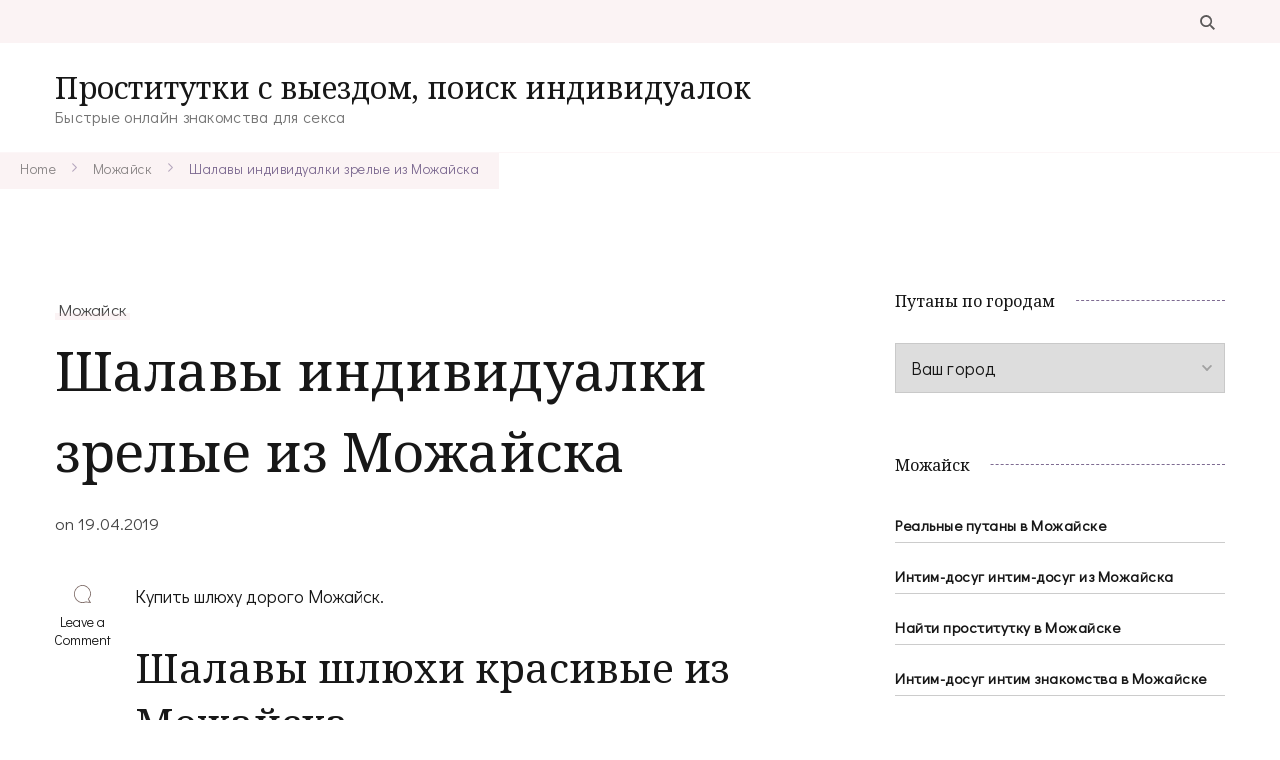

--- FILE ---
content_type: text/html; charset=UTF-8
request_url: http://kniganadom.ru/shalavy-individualki-zrelye-iz-mozhayska/
body_size: 17373
content:
    <!DOCTYPE html>
    <html lang="ru-RU">
    <head itemscope itemtype="http://schema.org/WebSite">
	    <meta charset="UTF-8">
    <meta name="viewport" content="width=device-width, initial-scale=1">
    <link rel="profile" href="http://gmpg.org/xfn/11">
    <title>Шалавы индивидуалки зрелые из Можайска &#8212; Проститутки с выездом, поиск индивидуалок</title>
<meta name='robots' content='max-image-preview:large' />
<link rel='dns-prefetch' href='//ajax.googleapis.com' />
<link rel='dns-prefetch' href='//www.gstatic.com' />
<link rel='dns-prefetch' href='//fonts.googleapis.com' />
<link rel="alternate" type="application/rss+xml" title="Проститутки с выездом, поиск индивидуалок &raquo; Лента" href="http://kniganadom.ru/feed/" />
<link rel="alternate" type="application/rss+xml" title="Проститутки с выездом, поиск индивидуалок &raquo; Лента комментариев" href="http://kniganadom.ru/comments/feed/" />
<link rel="alternate" type="application/rss+xml" title="Проститутки с выездом, поиск индивидуалок &raquo; Лента комментариев к &laquo;Шалавы индивидуалки зрелые из Можайска&raquo;" href="http://kniganadom.ru/shalavy-individualki-zrelye-iz-mozhayska/feed/" />
<link rel="alternate" title="oEmbed (JSON)" type="application/json+oembed" href="http://kniganadom.ru/wp-json/oembed/1.0/embed?url=http%3A%2F%2Fkniganadom.ru%2Fshalavy-individualki-zrelye-iz-mozhayska%2F" />
<link rel="alternate" title="oEmbed (XML)" type="text/xml+oembed" href="http://kniganadom.ru/wp-json/oembed/1.0/embed?url=http%3A%2F%2Fkniganadom.ru%2Fshalavy-individualki-zrelye-iz-mozhayska%2F&#038;format=xml" />
<style id='wp-img-auto-sizes-contain-inline-css' type='text/css'>
img:is([sizes=auto i],[sizes^="auto," i]){contain-intrinsic-size:3000px 1500px}
/*# sourceURL=wp-img-auto-sizes-contain-inline-css */
</style>
<style id='wp-emoji-styles-inline-css' type='text/css'>

	img.wp-smiley, img.emoji {
		display: inline !important;
		border: none !important;
		box-shadow: none !important;
		height: 1em !important;
		width: 1em !important;
		margin: 0 0.07em !important;
		vertical-align: -0.1em !important;
		background: none !important;
		padding: 0 !important;
	}
/*# sourceURL=wp-emoji-styles-inline-css */
</style>
<style id='wp-block-library-inline-css' type='text/css'>
:root{--wp-block-synced-color:#7a00df;--wp-block-synced-color--rgb:122,0,223;--wp-bound-block-color:var(--wp-block-synced-color);--wp-editor-canvas-background:#ddd;--wp-admin-theme-color:#007cba;--wp-admin-theme-color--rgb:0,124,186;--wp-admin-theme-color-darker-10:#006ba1;--wp-admin-theme-color-darker-10--rgb:0,107,160.5;--wp-admin-theme-color-darker-20:#005a87;--wp-admin-theme-color-darker-20--rgb:0,90,135;--wp-admin-border-width-focus:2px}@media (min-resolution:192dpi){:root{--wp-admin-border-width-focus:1.5px}}.wp-element-button{cursor:pointer}:root .has-very-light-gray-background-color{background-color:#eee}:root .has-very-dark-gray-background-color{background-color:#313131}:root .has-very-light-gray-color{color:#eee}:root .has-very-dark-gray-color{color:#313131}:root .has-vivid-green-cyan-to-vivid-cyan-blue-gradient-background{background:linear-gradient(135deg,#00d084,#0693e3)}:root .has-purple-crush-gradient-background{background:linear-gradient(135deg,#34e2e4,#4721fb 50%,#ab1dfe)}:root .has-hazy-dawn-gradient-background{background:linear-gradient(135deg,#faaca8,#dad0ec)}:root .has-subdued-olive-gradient-background{background:linear-gradient(135deg,#fafae1,#67a671)}:root .has-atomic-cream-gradient-background{background:linear-gradient(135deg,#fdd79a,#004a59)}:root .has-nightshade-gradient-background{background:linear-gradient(135deg,#330968,#31cdcf)}:root .has-midnight-gradient-background{background:linear-gradient(135deg,#020381,#2874fc)}:root{--wp--preset--font-size--normal:16px;--wp--preset--font-size--huge:42px}.has-regular-font-size{font-size:1em}.has-larger-font-size{font-size:2.625em}.has-normal-font-size{font-size:var(--wp--preset--font-size--normal)}.has-huge-font-size{font-size:var(--wp--preset--font-size--huge)}.has-text-align-center{text-align:center}.has-text-align-left{text-align:left}.has-text-align-right{text-align:right}.has-fit-text{white-space:nowrap!important}#end-resizable-editor-section{display:none}.aligncenter{clear:both}.items-justified-left{justify-content:flex-start}.items-justified-center{justify-content:center}.items-justified-right{justify-content:flex-end}.items-justified-space-between{justify-content:space-between}.screen-reader-text{border:0;clip-path:inset(50%);height:1px;margin:-1px;overflow:hidden;padding:0;position:absolute;width:1px;word-wrap:normal!important}.screen-reader-text:focus{background-color:#ddd;clip-path:none;color:#444;display:block;font-size:1em;height:auto;left:5px;line-height:normal;padding:15px 23px 14px;text-decoration:none;top:5px;width:auto;z-index:100000}html :where(.has-border-color){border-style:solid}html :where([style*=border-top-color]){border-top-style:solid}html :where([style*=border-right-color]){border-right-style:solid}html :where([style*=border-bottom-color]){border-bottom-style:solid}html :where([style*=border-left-color]){border-left-style:solid}html :where([style*=border-width]){border-style:solid}html :where([style*=border-top-width]){border-top-style:solid}html :where([style*=border-right-width]){border-right-style:solid}html :where([style*=border-bottom-width]){border-bottom-style:solid}html :where([style*=border-left-width]){border-left-style:solid}html :where(img[class*=wp-image-]){height:auto;max-width:100%}:where(figure){margin:0 0 1em}html :where(.is-position-sticky){--wp-admin--admin-bar--position-offset:var(--wp-admin--admin-bar--height,0px)}@media screen and (max-width:600px){html :where(.is-position-sticky){--wp-admin--admin-bar--position-offset:0px}}

/*# sourceURL=wp-block-library-inline-css */
</style><style id='global-styles-inline-css' type='text/css'>
:root{--wp--preset--aspect-ratio--square: 1;--wp--preset--aspect-ratio--4-3: 4/3;--wp--preset--aspect-ratio--3-4: 3/4;--wp--preset--aspect-ratio--3-2: 3/2;--wp--preset--aspect-ratio--2-3: 2/3;--wp--preset--aspect-ratio--16-9: 16/9;--wp--preset--aspect-ratio--9-16: 9/16;--wp--preset--color--black: #000000;--wp--preset--color--cyan-bluish-gray: #abb8c3;--wp--preset--color--white: #ffffff;--wp--preset--color--pale-pink: #f78da7;--wp--preset--color--vivid-red: #cf2e2e;--wp--preset--color--luminous-vivid-orange: #ff6900;--wp--preset--color--luminous-vivid-amber: #fcb900;--wp--preset--color--light-green-cyan: #7bdcb5;--wp--preset--color--vivid-green-cyan: #00d084;--wp--preset--color--pale-cyan-blue: #8ed1fc;--wp--preset--color--vivid-cyan-blue: #0693e3;--wp--preset--color--vivid-purple: #9b51e0;--wp--preset--gradient--vivid-cyan-blue-to-vivid-purple: linear-gradient(135deg,rgb(6,147,227) 0%,rgb(155,81,224) 100%);--wp--preset--gradient--light-green-cyan-to-vivid-green-cyan: linear-gradient(135deg,rgb(122,220,180) 0%,rgb(0,208,130) 100%);--wp--preset--gradient--luminous-vivid-amber-to-luminous-vivid-orange: linear-gradient(135deg,rgb(252,185,0) 0%,rgb(255,105,0) 100%);--wp--preset--gradient--luminous-vivid-orange-to-vivid-red: linear-gradient(135deg,rgb(255,105,0) 0%,rgb(207,46,46) 100%);--wp--preset--gradient--very-light-gray-to-cyan-bluish-gray: linear-gradient(135deg,rgb(238,238,238) 0%,rgb(169,184,195) 100%);--wp--preset--gradient--cool-to-warm-spectrum: linear-gradient(135deg,rgb(74,234,220) 0%,rgb(151,120,209) 20%,rgb(207,42,186) 40%,rgb(238,44,130) 60%,rgb(251,105,98) 80%,rgb(254,248,76) 100%);--wp--preset--gradient--blush-light-purple: linear-gradient(135deg,rgb(255,206,236) 0%,rgb(152,150,240) 100%);--wp--preset--gradient--blush-bordeaux: linear-gradient(135deg,rgb(254,205,165) 0%,rgb(254,45,45) 50%,rgb(107,0,62) 100%);--wp--preset--gradient--luminous-dusk: linear-gradient(135deg,rgb(255,203,112) 0%,rgb(199,81,192) 50%,rgb(65,88,208) 100%);--wp--preset--gradient--pale-ocean: linear-gradient(135deg,rgb(255,245,203) 0%,rgb(182,227,212) 50%,rgb(51,167,181) 100%);--wp--preset--gradient--electric-grass: linear-gradient(135deg,rgb(202,248,128) 0%,rgb(113,206,126) 100%);--wp--preset--gradient--midnight: linear-gradient(135deg,rgb(2,3,129) 0%,rgb(40,116,252) 100%);--wp--preset--font-size--small: 13px;--wp--preset--font-size--medium: 20px;--wp--preset--font-size--large: 36px;--wp--preset--font-size--x-large: 42px;--wp--preset--spacing--20: 0.44rem;--wp--preset--spacing--30: 0.67rem;--wp--preset--spacing--40: 1rem;--wp--preset--spacing--50: 1.5rem;--wp--preset--spacing--60: 2.25rem;--wp--preset--spacing--70: 3.38rem;--wp--preset--spacing--80: 5.06rem;--wp--preset--shadow--natural: 6px 6px 9px rgba(0, 0, 0, 0.2);--wp--preset--shadow--deep: 12px 12px 50px rgba(0, 0, 0, 0.4);--wp--preset--shadow--sharp: 6px 6px 0px rgba(0, 0, 0, 0.2);--wp--preset--shadow--outlined: 6px 6px 0px -3px rgb(255, 255, 255), 6px 6px rgb(0, 0, 0);--wp--preset--shadow--crisp: 6px 6px 0px rgb(0, 0, 0);}:where(.is-layout-flex){gap: 0.5em;}:where(.is-layout-grid){gap: 0.5em;}body .is-layout-flex{display: flex;}.is-layout-flex{flex-wrap: wrap;align-items: center;}.is-layout-flex > :is(*, div){margin: 0;}body .is-layout-grid{display: grid;}.is-layout-grid > :is(*, div){margin: 0;}:where(.wp-block-columns.is-layout-flex){gap: 2em;}:where(.wp-block-columns.is-layout-grid){gap: 2em;}:where(.wp-block-post-template.is-layout-flex){gap: 1.25em;}:where(.wp-block-post-template.is-layout-grid){gap: 1.25em;}.has-black-color{color: var(--wp--preset--color--black) !important;}.has-cyan-bluish-gray-color{color: var(--wp--preset--color--cyan-bluish-gray) !important;}.has-white-color{color: var(--wp--preset--color--white) !important;}.has-pale-pink-color{color: var(--wp--preset--color--pale-pink) !important;}.has-vivid-red-color{color: var(--wp--preset--color--vivid-red) !important;}.has-luminous-vivid-orange-color{color: var(--wp--preset--color--luminous-vivid-orange) !important;}.has-luminous-vivid-amber-color{color: var(--wp--preset--color--luminous-vivid-amber) !important;}.has-light-green-cyan-color{color: var(--wp--preset--color--light-green-cyan) !important;}.has-vivid-green-cyan-color{color: var(--wp--preset--color--vivid-green-cyan) !important;}.has-pale-cyan-blue-color{color: var(--wp--preset--color--pale-cyan-blue) !important;}.has-vivid-cyan-blue-color{color: var(--wp--preset--color--vivid-cyan-blue) !important;}.has-vivid-purple-color{color: var(--wp--preset--color--vivid-purple) !important;}.has-black-background-color{background-color: var(--wp--preset--color--black) !important;}.has-cyan-bluish-gray-background-color{background-color: var(--wp--preset--color--cyan-bluish-gray) !important;}.has-white-background-color{background-color: var(--wp--preset--color--white) !important;}.has-pale-pink-background-color{background-color: var(--wp--preset--color--pale-pink) !important;}.has-vivid-red-background-color{background-color: var(--wp--preset--color--vivid-red) !important;}.has-luminous-vivid-orange-background-color{background-color: var(--wp--preset--color--luminous-vivid-orange) !important;}.has-luminous-vivid-amber-background-color{background-color: var(--wp--preset--color--luminous-vivid-amber) !important;}.has-light-green-cyan-background-color{background-color: var(--wp--preset--color--light-green-cyan) !important;}.has-vivid-green-cyan-background-color{background-color: var(--wp--preset--color--vivid-green-cyan) !important;}.has-pale-cyan-blue-background-color{background-color: var(--wp--preset--color--pale-cyan-blue) !important;}.has-vivid-cyan-blue-background-color{background-color: var(--wp--preset--color--vivid-cyan-blue) !important;}.has-vivid-purple-background-color{background-color: var(--wp--preset--color--vivid-purple) !important;}.has-black-border-color{border-color: var(--wp--preset--color--black) !important;}.has-cyan-bluish-gray-border-color{border-color: var(--wp--preset--color--cyan-bluish-gray) !important;}.has-white-border-color{border-color: var(--wp--preset--color--white) !important;}.has-pale-pink-border-color{border-color: var(--wp--preset--color--pale-pink) !important;}.has-vivid-red-border-color{border-color: var(--wp--preset--color--vivid-red) !important;}.has-luminous-vivid-orange-border-color{border-color: var(--wp--preset--color--luminous-vivid-orange) !important;}.has-luminous-vivid-amber-border-color{border-color: var(--wp--preset--color--luminous-vivid-amber) !important;}.has-light-green-cyan-border-color{border-color: var(--wp--preset--color--light-green-cyan) !important;}.has-vivid-green-cyan-border-color{border-color: var(--wp--preset--color--vivid-green-cyan) !important;}.has-pale-cyan-blue-border-color{border-color: var(--wp--preset--color--pale-cyan-blue) !important;}.has-vivid-cyan-blue-border-color{border-color: var(--wp--preset--color--vivid-cyan-blue) !important;}.has-vivid-purple-border-color{border-color: var(--wp--preset--color--vivid-purple) !important;}.has-vivid-cyan-blue-to-vivid-purple-gradient-background{background: var(--wp--preset--gradient--vivid-cyan-blue-to-vivid-purple) !important;}.has-light-green-cyan-to-vivid-green-cyan-gradient-background{background: var(--wp--preset--gradient--light-green-cyan-to-vivid-green-cyan) !important;}.has-luminous-vivid-amber-to-luminous-vivid-orange-gradient-background{background: var(--wp--preset--gradient--luminous-vivid-amber-to-luminous-vivid-orange) !important;}.has-luminous-vivid-orange-to-vivid-red-gradient-background{background: var(--wp--preset--gradient--luminous-vivid-orange-to-vivid-red) !important;}.has-very-light-gray-to-cyan-bluish-gray-gradient-background{background: var(--wp--preset--gradient--very-light-gray-to-cyan-bluish-gray) !important;}.has-cool-to-warm-spectrum-gradient-background{background: var(--wp--preset--gradient--cool-to-warm-spectrum) !important;}.has-blush-light-purple-gradient-background{background: var(--wp--preset--gradient--blush-light-purple) !important;}.has-blush-bordeaux-gradient-background{background: var(--wp--preset--gradient--blush-bordeaux) !important;}.has-luminous-dusk-gradient-background{background: var(--wp--preset--gradient--luminous-dusk) !important;}.has-pale-ocean-gradient-background{background: var(--wp--preset--gradient--pale-ocean) !important;}.has-electric-grass-gradient-background{background: var(--wp--preset--gradient--electric-grass) !important;}.has-midnight-gradient-background{background: var(--wp--preset--gradient--midnight) !important;}.has-small-font-size{font-size: var(--wp--preset--font-size--small) !important;}.has-medium-font-size{font-size: var(--wp--preset--font-size--medium) !important;}.has-large-font-size{font-size: var(--wp--preset--font-size--large) !important;}.has-x-large-font-size{font-size: var(--wp--preset--font-size--x-large) !important;}
/*# sourceURL=global-styles-inline-css */
</style>

<style id='classic-theme-styles-inline-css' type='text/css'>
/*! This file is auto-generated */
.wp-block-button__link{color:#fff;background-color:#32373c;border-radius:9999px;box-shadow:none;text-decoration:none;padding:calc(.667em + 2px) calc(1.333em + 2px);font-size:1.125em}.wp-block-file__button{background:#32373c;color:#fff;text-decoration:none}
/*# sourceURL=/wp-includes/css/classic-themes.min.css */
</style>
<link rel='stylesheet' id='rpt_front_style-css' href='http://kniganadom.ru/wp-content/plugins/related-posts-thumbnails/assets/css/front.css?ver=1.9.0' type='text/css' media='all' />
<link rel='stylesheet' id='same-category-posts-css' href='http://kniganadom.ru/wp-content/plugins/same-category-posts/same-category-posts.css?ver=6.9' type='text/css' media='all' />
<link rel='stylesheet' id='coachpress-lite-google-fonts-css' href='https://fonts.googleapis.com/css?family=Didact+Gothic%3Aregular%7CNoto+Serif%3Aregular%2Citalic%2C700%2C700italic%7CGreat+Vibes%3Aregular%7CNoto+Serif%3Aregular' type='text/css' media='all' />
<link rel='stylesheet' id='owl-carousel-css' href='http://kniganadom.ru/wp-content/themes/coachpress-lite/css/owl.carousel.min.css?ver=2.3.4' type='text/css' media='all' />
<link rel='stylesheet' id='animate-css' href='http://kniganadom.ru/wp-content/themes/coachpress-lite/css/animate.min.css?ver=3.5.2' type='text/css' media='all' />
<link rel='stylesheet' id='coachpress-lite-css' href='http://kniganadom.ru/wp-content/themes/coachpress-lite/style.css?ver=1.0.6' type='text/css' media='all' />
<link rel='stylesheet' id='coachpress-lite-gutenberg-css' href='http://kniganadom.ru/wp-content/themes/coachpress-lite/css/gutenberg.min.css?ver=1.0.6' type='text/css' media='all' />
<script type="text/javascript" src="https://ajax.googleapis.com/ajax/libs/jquery/1.11.2/jquery.min.js?ver=6.9" id="jquery-js"></script>
<script type="text/javascript" src="https://www.gstatic.com/charts/loader.js?ver=1.0" id="script-js"></script>
<link rel="https://api.w.org/" href="http://kniganadom.ru/wp-json/" /><link rel="alternate" title="JSON" type="application/json" href="http://kniganadom.ru/wp-json/wp/v2/posts/6024" /><link rel="EditURI" type="application/rsd+xml" title="RSD" href="http://kniganadom.ru/xmlrpc.php?rsd" />
<meta name="generator" content="WordPress 6.9" />
<link rel="canonical" href="http://kniganadom.ru/shalavy-individualki-zrelye-iz-mozhayska/" />
<link rel='shortlink' href='http://kniganadom.ru/?p=6024' />
			<style>
			#related_posts_thumbnails li{
				border-right: 1px solid #dddddd;
				background-color: #ffffff			}
			#related_posts_thumbnails li:hover{
				background-color: #eeeeee;
			}
			.relpost_content{
				font-size:	12px;
				color: 		#333333;
			}
			.relpost-block-single{
				background-color: #ffffff;
				border-right: 1px solid  #dddddd;
				border-left: 1px solid  #dddddd;
				margin-right: -1px;
			}
			.relpost-block-single:hover{
				background-color: #eeeeee;
			}
		</style>

	<link rel="pingback" href="http://kniganadom.ru/xmlrpc.php"><link rel="icon" href="http://kniganadom.ru/wp-content/uploads/fav5182ghisc-1.ico" sizes="32x32" />
<link rel="icon" href="http://kniganadom.ru/wp-content/uploads/fav5182ghisc-1.ico" sizes="192x192" />
<link rel="apple-touch-icon" href="http://kniganadom.ru/wp-content/uploads/fav5182ghisc-1.ico" />
<meta name="msapplication-TileImage" content="http://kniganadom.ru/wp-content/uploads/fav5182ghisc-1.ico" />
<style type='text/css' media='all'>
    /*Typography*/

    :root {
        --primary-font: Didact Gothic;
        --secondary-font: Noto Serif;
        --cursive-font: Great Vibes;
    }

    body {
        font-size   : 18px;        
    }

    .custom-logo-link img{
        width    : 150px;
        max-width: 100%;
    }

    .site-title{
        font-size   : 30px;
        font-family : Noto Serif;
        font-weight : 400;
        font-style  : normal;
    }
           
    </style></head>

<body class="wp-singular post-template-default single single-post postid-6024 single-format-standard wp-theme-coachpress-lite coachpress-lite-has-blocks rightsidebar style-one underline" itemscope itemtype="http://schema.org/WebPage">

    <div id="page" class="site">
        <a class="skip-link screen-reader-text" href="#content">Skip to content (Press Enter)</a>
    
    <header id="masthead" class="site-header style-one" itemscope itemtype="http://schema.org/WPHeader">
        <div class="header-top">
            <div class="container">
                                                <div class="header-right">
                    <div class="header-search">
        <button class="search-toggle" data-toggle-target=".search-modal" data-toggle-body-class="showing-search-modal" data-set-focus=".search-modal .search-field" aria-expanded="false">
            <svg xmlns="http://www.w3.org/2000/svg" width="21.863" height="22" viewBox="0 0 21.863 22">
                <path
                d="M24.863,1170.255l-2.045,2.045L18,1167.482v-1.091l-.409-.409a8.674,8.674,0,0,1-5.727,2.046,8.235,8.235,0,0,1-6.273-2.591A8.993,8.993,0,0,1,3,1159.164a8.235,8.235,0,0,1,2.591-6.273,8.993,8.993,0,0,1,6.273-2.591,8.441,8.441,0,0,1,6.273,2.591,8.993,8.993,0,0,1,2.591,6.273,8.675,8.675,0,0,1-2.045,5.727l.409.409h.955ZM7.5,1163.664a5.76,5.76,0,0,0,4.364,1.773,5.969,5.969,0,0,0,4.364-1.773,6.257,6.257,0,0,0,0-8.727,5.76,5.76,0,0,0-4.364-1.773,5.969,5.969,0,0,0-4.364,1.773,5.76,5.76,0,0,0-1.773,4.364A6.308,6.308,0,0,0,7.5,1163.664Z"
                transform="translate(-3 -1150.3)" fill="#806e6a" /></svg>
        </button>
        <div class="header-search-wrap search-modal cover-modal" data-modal-target-string=".search-modal">
            <div class="header-search-inner">
                <form role="search" method="get" class="search-form" action="http://kniganadom.ru/">
				<label>
					<span class="screen-reader-text">Найти:</span>
					<input type="search" class="search-field" placeholder="Поиск&hellip;" value="" name="s" />
				</label>
				<input type="submit" class="search-submit" value="Поиск" />
			</form>                <button class="close" data-toggle-target=".search-modal" data-toggle-body-class="showing-search-modal" data-set-focus=".search-modal .search-field" aria-expanded="false">Close</button>
            </div>
        </div>
    </div><!-- .header-search -->
                                                            </div>
            </div>
        </div>
        <div class="header-main">
            <div class="container">
                        <div class="site-branding" itemscope itemtype="http://schema.org/Organization">  
            <div class="site-logo">
                            </div>

            <div class="site-title-wrap">                    <p class="site-title" itemprop="name"><a href="http://kniganadom.ru/" rel="home" itemprop="url">Проститутки с выездом, поиск индивидуалок</a></p>
                                    <p class="site-description" itemprop="description">Быстрые онлайн знакомства для секса</p>
                </div>        </div>    
                                </div>
        </div>
    </header>
        <div class="mobile-header">
        <div class="container">
                    <div class="site-branding" itemscope itemtype="http://schema.org/Organization">  
            <div class="site-logo">
                            </div>

            <div class="site-title-wrap">                    <p class="site-title" itemprop="name"><a href="http://kniganadom.ru/" rel="home" itemprop="url">Проститутки с выездом, поиск индивидуалок</a></p>
                                    <p class="site-description" itemprop="description">Быстрые онлайн знакомства для секса</p>
                </div>        </div>    
                <button class="toggle-btn" data-toggle-target=".main-menu-modal" data-toggle-body-class="showing-main-menu-modal" aria-expanded="false" data-set-focus=".close-main-nav-toggle">
                <span class="toggle-bar"></span>
                <span class="toggle-bar"></span>
                <span class="toggle-bar"></span>
            </button>
            <div class="mobile-header-popup">
                <div class="mbl-header-inner primary-menu-list main-menu-modal cover-modal" data-modal-target-string=".main-menu-modal">
                    <button class="close close-main-nav-toggle" data-toggle-target=".main-menu-modal" data-toggle-body-class="showing-main-menu-modal" aria-expanded="false" data-set-focus=".main-menu-modal"></button>
                    <div class="mobile-menu" aria-label="Mobile">
                        <div class="main-menu-modal">
                            <div class="mbl-header-top">
                                <div class="header-right">
                                    <div class="header-search">
                                                <button class="search-toggle" data-toggle-target=".mob-search-modal" data-toggle-body-class="showing-mob-search-modal" data-set-focus=".mob-search-modal .search-field" aria-expanded="false">
                                                    <svg xmlns="http://www.w3.org/2000/svg" width="21.863" height="22" viewBox="0 0 21.863 22">
                                                        <path
                                                        d="M24.863,1170.255l-2.045,2.045L18,1167.482v-1.091l-.409-.409a8.674,8.674,0,0,1-5.727,2.046,8.235,8.235,0,0,1-6.273-2.591A8.993,8.993,0,0,1,3,1159.164a8.235,8.235,0,0,1,2.591-6.273,8.993,8.993,0,0,1,6.273-2.591,8.441,8.441,0,0,1,6.273,2.591,8.993,8.993,0,0,1,2.591,6.273,8.675,8.675,0,0,1-2.045,5.727l.409.409h.955ZM7.5,1163.664a5.76,5.76,0,0,0,4.364,1.773,5.969,5.969,0,0,0,4.364-1.773,6.257,6.257,0,0,0,0-8.727,5.76,5.76,0,0,0-4.364-1.773,5.969,5.969,0,0,0-4.364,1.773,5.76,5.76,0,0,0-1.773,4.364A6.308,6.308,0,0,0,7.5,1163.664Z"
                                                        transform="translate(-3 -1150.3)" fill="#806e6a" /></svg>
                                                </button>
                                                <div class="header-search-wrap mob-search-modal cover-modal" data-modal-target-string=".mob-search-modal">
                                                    <div class="header-search-inner"><form role="search" method="get" class="search-form" action="http://kniganadom.ru/">
				<label>
					<span class="screen-reader-text">Найти:</span>
					<input type="search" class="search-field" placeholder="Поиск&hellip;" value="" name="s" />
				</label>
				<input type="submit" class="search-submit" value="Поиск" />
			</form><button class="close" data-toggle-target=".mob-search-modal" data-toggle-body-class="showing-mob-search-modal" data-set-focus=".mob-search-modal .search-field" aria-expanded="false">Close</button>
                                                    </div>
                                                </div>
                                            </div><!-- .header-search -->                                                                    </div>
                            </div>
                            <div class="mbl-header-mid">
                                                                                            </div>
                            <div class="mbl-header-bottom">
                                <div class="header-center">
                                                                    </div>
                                                            </div>
                        </div>
                    </div>
                </div>
            </div>
        </div>
    </div>
           
    <div id="content" class="site-content">
            <header class="page-header">
                        <div class="breadcrumb-wrapper">
                <div class="container">
                    <div id="crumbs" itemscope itemtype="http://schema.org/BreadcrumbList">
                <span itemprop="itemListElement" itemscope itemtype="http://schema.org/ListItem">
                    <a href="http://kniganadom.ru" itemprop="item"><span itemprop="name">Home</span></a><meta itemprop="position" content="1" /><span class="separator"><span class="separator"><svg xmlns="http://www.w3.org/2000/svg" width="4.971" height="8.528" viewBox="0 0 4.971 8.528"><path d="M183.152,7972.6l3.557,3.557-3.557,3.558" transform="translate(-182.445 -7971.891)" fill="none" stroke="#7d6a91" stroke-linecap="round" stroke-width="1" opacity="0.56"/></svg></span></span><span itemprop="itemListElement" itemscope itemtype="http://schema.org/ListItem"><a itemprop="item" href="http://kniganadom.ru/category/mozhaysk/"><span itemprop="name">Можайск</span></a><meta itemprop="position" content="2" /><span class="separator"><span class="separator"><svg xmlns="http://www.w3.org/2000/svg" width="4.971" height="8.528" viewBox="0 0 4.971 8.528"><path d="M183.152,7972.6l3.557,3.557-3.557,3.558" transform="translate(-182.445 -7971.891)" fill="none" stroke="#7d6a91" stroke-linecap="round" stroke-width="1" opacity="0.56"/></svg></span></span><span class="current" itemprop="itemListElement" itemscope itemtype="http://schema.org/ListItem"><a itemprop="item" href="http://kniganadom.ru/shalavy-individualki-zrelye-iz-mozhayska/"><span itemprop="name">Шалавы индивидуалки зрелые из Можайска</span></a><meta itemprop="position" content="3" /></span></div><!-- .crumbs -->                </div>
            </div>   
                    </header>
<div class="container">
    <div id="primary" class="content-area">
        <main id="main" class="site-main">

            
<article id="post-6024" class="post-6024 post type-post status-publish format-standard hentry category-mozhaysk has-meta has-sticky-meta">
	    <header class="entry-header">
        <span class="category" itemprop="about"><a href="http://kniganadom.ru/category/mozhaysk/" rel="category tag">Можайск</a></span><h1 class="entry-title">Шалавы индивидуалки зрелые из Можайска</h1><div class="entry-meta"><span class="posted-on">on  <a href="http://kniganadom.ru/shalavy-individualki-zrelye-iz-mozhayska/" rel="bookmark"><time class="entry-date published updated" datetime="2019-04-19T16:36:51+03:00" itemprop="datePublished">19.04.2019</time><time class="updated" datetime="2019-04-19T16:36:51+03:00" itemprop="dateModified">19.04.2019</time></a></span></div>    </header>         
    <div class="content-wrap">    <div class="article-meta">
        <div class="article-meta-inner">
        <span class="comment-box"><svg xmlns="http://www.w3.org/2000/svg" width="17.736" height="17.73" viewBox="0 0 17.736 17.73">
            <path
                d="M479.879,292.355c.67.662,1.332,2.288,1.955,2.95a2.216,2.216,0,0,1,.295.683,2.1,2.1,0,0,1-.716.191c-1.409-.158-2.812-.366-4.219-.531a2.077,2.077,0,0,0-.88.078,8.874,8.874,0,1,1,5.718-9.975C482.522,288.588,481.793,290.1,479.879,292.355Zm.519,2.841.06-.147c-.39-.371-.785-1.738-1.169-2.115-.565-.555-.562-.6-.028-1.184,2.307-2.536,2.737-5.3,1.059-8.28a8.016,8.016,0,1,0-4.5,11.5,3.59,3.59,0,0,1,1.728-.143C478.5,294.962,479.449,295.072,480.4,295.2Z"
                transform="translate(-464.443 -278.495)" fill="#806e6a" /></svg><a href="http://kniganadom.ru/shalavy-individualki-zrelye-iz-mozhayska/#respond">Leave a Comment<span class="screen-reader-text"> on Шалавы индивидуалки зрелые из Можайска</span></a></span>        </div>         
    </div>         
        <div class="entry-content" itemprop="text">
		<p>Купить шлюху дорого Можайск.</p>
<p><span id="more-6024"></span></p>
<h2>Шалавы шлюхи красивые из Можайска</h2>
<p>Представленный вашему взору портал представляет шанс отобрать женщину для интима Можайск, соответствующую поступившим интересам. Только у нас вы конечно найдете большое количество действительных портфолио индивидуалок на самый разнообразный вкус. Окончание на лицо, выезд, фетиш &#8212; эти и еще многие услуги предлагаются нашими девушками вполне прилично и достойны отдельних комплиментов. Откровенные секс наслаждения в среде парней всегда в почете. Индивидуалки организуют все на высоком уровне и впечатлят даже самых опытных мужчин.</p>
<h3>Проститутка Алине</h3>
<p>Лучшие шлюхи Можайск домашний массаж.</p>
<p align="center"><img decoding="async" src="http://kniganadom.ru/wp-content/uploads/tecviu9149.jpg" alt="Проститутки шлюхи новые из Можайска" width="400" border="0"></p>
<p><strong>ID анкеты: </strong>8054<br />
<strong>Город: </strong>Можайск<br />
<strong>Просмотров: </strong>4089<br />
<strong>Возраст: </strong>36 лет<br />
<strong>Рост: </strong>183 см<br />
<strong>Вес: </strong>55 кг<br />
<strong>Грудь: </strong>4<br />
<strong>Ограничение по возрасту: </strong>23<br />
<strong>Телефон: </strong>            <form method="POST">
                <button class="niganad" type="submit" name="prgpattern" value="/fein.php">ПОКАЗАТЬ</button>
            </form>
        </p>
<h3>Цены на услуги:</h3>
<blockquote><p><strong>Апартаменты:</strong><br />
<strong>1 час:</strong> 2000<br /><strong>2 часа:</strong> &#8212;<br /><strong>Ночь:</strong> 6000
</p></blockquote>
<blockquote><p><strong>Выезд:</strong><br />
<strong>1 час:</strong> 2000<br /><strong>2 часа:</strong> 3500<br /><strong>Ночь:</strong> 11500
</p></blockquote>
<h3>Обо мне:</h3>
<blockquote></blockquote>
<h3>Услуги</h3>
<li>Лёгкая доминация</li>
<li>Ролевые игры</li>
<li>Страпон</li>
<li>Золотой дождь выдача</li>
<li>Фото/Видео</li>
<li>БДСМ</li>
<li>Секс классика</li>
<li>Игрушки</li>
<li>Aнилингус</li>
<li>Фетиш</li>
<p>номер телефона проститутки в Можайске.</p>
<h3>Интим досуг экспресс из Можайска</h3>
<p>Перечень элитных шлюх Можайск представляют самые роскошные и прекрасные прелестницы развлекательной сферы. Конечно это получится немного затратнее, чем заказ обычной проститутки в Можайске, зато у вас безусловно есть возможность поиметь минет от аппетитных губок. Удовольствия, оказываемые индивидуалками похожего плана необыкновенно божественны. Развлечение с изумительной красоткой отложит неизгладимый след и резко поднимет ваше эго. Закажи опытную шлюху из Можайска с номерами телефонов и почувствуй горячий экстаз.</p>
<h3>Зрелые шлюхи на дому</h3>
<blockquote><p>Проститутки индивидуалки чувственные из Можайска, где снять индивидуалку, найти номера проституток Можайск, интим услуги 1000р час из Можайска, снять путану дешево, заказ путан в Можайске, молодые шлюхи услуга анал, Все проститутки Можайска, Проститутки Можайска: Индивидуалки, Снять взрослую и опытную проститутку, Зрелые проститутки в Москве &#8212; Зрелая, Зрелые Проститутки И Индивидуалки от 40, Зрелые проститутки Москвы, опытные, Зрелые проститутки, анкеты зрелых, Проститутки Львова. Лучшие индивидуалки.</p></blockquote>
<p>Салон блядей желают.</p>
<div align="center"><script type="text/javascript">google.charts.load('current', {'packages':['table']});google.charts.setOnLoadCallback(drawTable);function drawTable() { var data = new google.visualization.DataTable(); data.addColumn('string', 'Супер девушки'); data.addColumn('number', '+'); data.addColumn('boolean', 'Работает'); data.addRows([  ['Настасея 100{112d674a8d31a74bc7a48951293791f00d33412e813270ab3e6df7d0f81aa027} фото мои', {v:2529,f: '2529'}, false],  ['Гедва36', {v:1958, f: '1958'}, true],  ['VIKA97', {v:906, f: '906'}, true],  ['Томи', {v:112, f: '112'}, true] ]);var table = new google.visualization.Table(document.getElementById('table_div'));table.draw(data, {showRowNumber: true, width: '500', height: '200'});} </script></p>
<div id="table_div"></div>
<p></div>
<h3>Доп возможности</h3>
<ol>
<li>непрофессиональный массаж</li>
<li><del datetime="">госпожа +1500</del></li>
<li>софт-бандаж</li>
<li>стимуляция половых органов</li>
<li>поза 69</li>
<li><del datetime="">сценарии +1500</del></li>
<li>французский поцелуй</li>
<li><del datetime="">спортивный массаж +1400</del></li>
<li>фемдом</li>
<li><ins datetime="">тантрический секс +1100</ins></li>
<li>рабыня</li>
<li><del datetime="">окончание на грудь +900</del></li>
<li>классический массаж</li>
</ol>
<!-- relpost-thumb-wrapper --><div class="relpost-thumb-wrapper"><!-- filter-class --><div class="relpost-thumb-container"><h3>Путаны с выездом по городу:</h3><div style="clear: both"></div><div style="clear: both"></div><!-- relpost-block-container --><div class="relpost-block-container"><a href="http://kniganadom.ru/klassnye-nedorogie-putany-iz-mozhayska-na-dom/"class="relpost-block-single" ><div class="relpost-custom-block-single" style="width: 150px; height: 225px;"><div class="relpost-block-single-image" alt="Классные недорогие шалавы из Можайска на два часа" style="background: transparent url(http://kniganadom.ru/wp-content/uploads/tecviu9424-150x150.jpg) no-repeat scroll 0% 0%; width: 150px; height: 150px;"></div><div class="relpost-block-single-text"  style="font-family: Arial;  font-size: 12px;  color: #333333;">Классные недорогие путаны из Можайска на дом</div></div></a><a href="http://kniganadom.ru/individualki-v-mozhayske/"class="relpost-block-single" ><div class="relpost-custom-block-single" style="width: 150px; height: 225px;"><div class="relpost-block-single-image" alt="Шалавы Можайск" style="background: transparent url(http://kniganadom.ru/wp-content/uploads/tecviu8841-150x150.jpg) no-repeat scroll 0% 0%; width: 150px; height: 150px;"></div><div class="relpost-block-single-text"  style="font-family: Arial;  font-size: 12px;  color: #333333;">Индивидуалки в Можайске</div></div></a><a href="http://kniganadom.ru/shalavy-mob-v-mozhayske/"class="relpost-block-single" ><div class="relpost-custom-block-single" style="width: 150px; height: 225px;"><div class="relpost-block-single-image" alt="Путаны моб в Можайске" style="background: transparent url(http://kniganadom.ru/wp-content/uploads/tecviu9675-150x150.jpg) no-repeat scroll 0% 0%; width: 150px; height: 150px;"></div><div class="relpost-block-single-text"  style="font-family: Arial;  font-size: 12px;  color: #333333;">Шалавы моб в Можайске</div></div></a><a href="http://kniganadom.ru/dosug-intim-dosug-iz-mozhayska/"class="relpost-block-single" ><div class="relpost-custom-block-single" style="width: 150px; height: 225px;"><div class="relpost-block-single-image" alt="Интим-досуг знакомства в городе Можайск" style="background: transparent url(http://kniganadom.ru/wp-content/uploads/tecviu9316-150x150.jpg) no-repeat scroll 0% 0%; width: 150px; height: 150px;"></div><div class="relpost-block-single-text"  style="font-family: Arial;  font-size: 12px;  color: #333333;">Досуг интим-досуг из Можайска</div></div></a><a href="http://kniganadom.ru/itim-uslugi-iz-mozhayska/"class="relpost-block-single" ><div class="relpost-custom-block-single" style="width: 150px; height: 225px;"><div class="relpost-block-single-image" alt="Итим услуги город Можайск" style="background: transparent url(http://kniganadom.ru/wp-content/uploads/tecviu9289-150x150.jpg) no-repeat scroll 0% 0%; width: 150px; height: 150px;"></div><div class="relpost-block-single-text"  style="font-family: Arial;  font-size: 12px;  color: #333333;">Итим услуги из Можайска</div></div></a><a href="http://kniganadom.ru/prostitutki-v-mozhayske/"class="relpost-block-single" ><div class="relpost-custom-block-single" style="width: 150px; height: 225px;"><div class="relpost-block-single-image" alt="Проститутки в Можайске" style="background: transparent url(http://kniganadom.ru/wp-content/uploads/tecviu9201-150x150.jpg) no-repeat scroll 0% 0%; width: 150px; height: 150px;"></div><div class="relpost-block-single-text"  style="font-family: Arial;  font-size: 12px;  color: #333333;">Проститутки в Можайске</div></div></a><a href="http://kniganadom.ru/blyadi-v-gorode-mozhayske/"class="relpost-block-single" ><div class="relpost-custom-block-single" style="width: 150px; height: 225px;"><div class="relpost-block-single-image" alt="Индивидуалки в городе Можайске" style="background: transparent url(http://kniganadom.ru/wp-content/uploads/tecviu9067-150x150.jpg) no-repeat scroll 0% 0%; width: 150px; height: 150px;"></div><div class="relpost-block-single-text"  style="font-family: Arial;  font-size: 12px;  color: #333333;">Бляди в городе Можайске</div></div></a><a href="http://kniganadom.ru/putany-iz-mozhayska-tel/"class="relpost-block-single" ><div class="relpost-custom-block-single" style="width: 150px; height: 225px;"><div class="relpost-block-single-image" alt="Путаны в Можайске тел" style="background: transparent url(http://kniganadom.ru/wp-content/uploads/tecviu9627-150x150.jpg) no-repeat scroll 0% 0%; width: 150px; height: 150px;"></div><div class="relpost-block-single-text"  style="font-family: Arial;  font-size: 12px;  color: #333333;">Путаны из Можайска тел</div></div></a></div><!-- close relpost-block-container --><div style="clear: both"></div></div><!-- close filter class --></div><!-- close relpost-thumb-wrapper -->	</div><!-- .entry-content -->
        <footer class="entry-footer">
            </footer><!-- .entry-footer -->
    </div></article><!-- #post-6024 -->

        </main><!-- #main -->

                    
            <nav class="post-navigation pagination" role="navigation">
                <h2 class="screen-reader-text">Post Navigation</h2>
                <div class="nav-links">
                                        <div class="nav-previous">
                        <a href="http://kniganadom.ru/deshevye-shlyukhi-v-vozraste-v-kozmodemyanske/" rel="prev">
                            <article class="post">
                                <figure class="post-thumbnail">
                                            <div class="svg-holder">
             <svg class="fallback-svg" viewBox="0 0 320 198" preserveAspectRatio="none">
                    <rect width="320" height="198" style="fill:#f2f2f2;"></rect>
            </svg>
        </div>
                                        </figure>
                                <div class="content-wrap">
                                    <header class="entry-header">
                                        <div class="entry-meta">
                                            <span class="posted-on">
                                                <time class="entry-date published updated" datetime="2019-04-19T16:36:51+03:00" itemprop="dateModified">19.04.2019</time><time class="updated" datetime="2019-04-19T16:36:51+03:00" itemprop="datePublished">19.04.2019</time>                                            </span>
                                                                                        <span class="category" itemprop="about">
                                                <span>Козьмодемьянск</span>                                            </span>
                                        </div>
                                        <h3 class="entry-title">Дешевые шлюхи в возрасте в Козьмодемьянске</h3>
                                    </header>                               
                                </div>
                            </article>
                            <span class="meta-nav">Previous</span>
                        </a>                        
                    </div>
                                                            <div class="nav-next">
                        <a href="http://kniganadom.ru/nomera-telefonov-putan-v-kovylkino-s-foto/" rel="next">
                            <article class="post">
                                <figure class="post-thumbnail">
                                            <div class="svg-holder">
             <svg class="fallback-svg" viewBox="0 0 320 198" preserveAspectRatio="none">
                    <rect width="320" height="198" style="fill:#f2f2f2;"></rect>
            </svg>
        </div>
                                        </figure>
                                <div class="content-wrap">
                                    <header class="entry-header">
                                        <div class="entry-meta">
                                            <span class="posted-on">
                                                <time class="entry-date published updated" datetime="2019-04-19T16:36:51+03:00" itemprop="dateModified">19.04.2019</time><time class="updated" datetime="2019-04-19T16:36:51+03:00" itemprop="datePublished">19.04.2019</time>                                            </span>
                                                                                        <span class="category" itemprop="about">
                                                <span>Ковылкино</span>                                            </span>
                                        </div>
                                        <h3 class="entry-title">Номера телефонов путан в Ковылкино с фото</h3>
                                    </header>                               
                                </div>
                            </article>
                            <span class="meta-nav">Next                        </a>
                    </div>
                                    </div>
            </nav>        
                
        <div class="additional-post">
    		<h3 class="post-title">Рекомендуемые девушки</h3>            <div class="section-grid">
    			                <article class="post">
                    <figure class="post-thumbnail" style="background-image: url('http://kniganadom.ru/wp-content/themes/coachpress-lite/images/blog-img-bg.png')">
        				<a href="http://kniganadom.ru/putany-v-moskve-rayon-mozhayskiy/">
                                    <div class="svg-holder">
             <svg class="fallback-svg" viewBox="0 0 320 198" preserveAspectRatio="none">
                    <rect width="320" height="198" style="fill:#f2f2f2;"></rect>
            </svg>
        </div>
                                </a>
                    </figure>
    				<div class="content-wrap">
                        <header class="entry-header">
        					<div class="entry-meta">    
                                <span class="category" itemprop="about"><a href="http://kniganadom.ru/category/mozhaysk/" rel="category tag">Можайск</a></span>                            </div>
                            <h3 class="entry-title"><a href="http://kniganadom.ru/putany-v-moskve-rayon-mozhayskiy/" rel="bookmark">Путаны в Москве район Можайский</a></h3>                        
        				</header>
                                            </div>
    			</article>
    			                <article class="post">
                    <figure class="post-thumbnail" style="background-image: url('http://kniganadom.ru/wp-content/themes/coachpress-lite/images/blog-img-bg.png')">
        				<a href="http://kniganadom.ru/ishhu-blyad-na-podbor-iz-mozhayska/">
                                    <div class="svg-holder">
             <svg class="fallback-svg" viewBox="0 0 320 198" preserveAspectRatio="none">
                    <rect width="320" height="198" style="fill:#f2f2f2;"></rect>
            </svg>
        </div>
                                </a>
                    </figure>
    				<div class="content-wrap">
                        <header class="entry-header">
        					<div class="entry-meta">    
                                <span class="category" itemprop="about"><a href="http://kniganadom.ru/category/mozhaysk/" rel="category tag">Можайск</a></span>                            </div>
                            <h3 class="entry-title"><a href="http://kniganadom.ru/ishhu-blyad-na-podbor-iz-mozhayska/" rel="bookmark">Ищу блядь на подбор из Можайска</a></h3>                        
        				</header>
                                            </div>
    			</article>
    			                <article class="post">
                    <figure class="post-thumbnail" style="background-image: url('http://kniganadom.ru/wp-content/themes/coachpress-lite/images/blog-img-bg.png')">
        				<a href="http://kniganadom.ru/nayti-shlyukhu-deshevo-v-mozhayske/">
                                    <div class="svg-holder">
             <svg class="fallback-svg" viewBox="0 0 320 198" preserveAspectRatio="none">
                    <rect width="320" height="198" style="fill:#f2f2f2;"></rect>
            </svg>
        </div>
                                </a>
                    </figure>
    				<div class="content-wrap">
                        <header class="entry-header">
        					<div class="entry-meta">    
                                <span class="category" itemprop="about"><a href="http://kniganadom.ru/category/mozhaysk/" rel="category tag">Можайск</a></span>                            </div>
                            <h3 class="entry-title"><a href="http://kniganadom.ru/nayti-shlyukhu-deshevo-v-mozhayske/" rel="bookmark">Найти шлюху дешево в Можайске</a></h3>                        
        				</header>
                                            </div>
    			</article>
    			                <article class="post">
                    <figure class="post-thumbnail" style="background-image: url('http://kniganadom.ru/wp-content/themes/coachpress-lite/images/blog-img-bg.png')">
        				<a href="http://kniganadom.ru/itim-uslugi-iz-mozhayska/">
                                    <div class="svg-holder">
             <svg class="fallback-svg" viewBox="0 0 320 198" preserveAspectRatio="none">
                    <rect width="320" height="198" style="fill:#f2f2f2;"></rect>
            </svg>
        </div>
                                </a>
                    </figure>
    				<div class="content-wrap">
                        <header class="entry-header">
        					<div class="entry-meta">    
                                <span class="category" itemprop="about"><a href="http://kniganadom.ru/category/mozhaysk/" rel="category tag">Можайск</a></span>                            </div>
                            <h3 class="entry-title"><a href="http://kniganadom.ru/itim-uslugi-iz-mozhayska/" rel="bookmark">Итим услуги из Можайска</a></h3>                        
        				</header>
                                            </div>
    			</article>
    			    
            </div>
            		
    	</div>
        
<div id="comments" class="comments-area">

		<div id="respond" class="comment-respond">
		<h3 id="reply-title" class="comment-reply-title">Добавить комментарий</h3><p class="must-log-in">Для отправки комментария вам необходимо <a href="http://kniganadom.ru/wp-login.php?redirect_to=http%3A%2F%2Fkniganadom.ru%2Fshalavy-individualki-zrelye-iz-mozhayska%2F">авторизоваться</a>.</p>	</div><!-- #respond -->
	
</div><!-- #comments -->
        
	</div><!-- #primary -->


<aside id="secondary" class="widget-area" role="complementary" itemscope itemtype="http://schema.org/WPSideBar">
	<section id="categories-2" class="widget widget_categories"><h2 class="widget-title" itemprop="name">Путаны по городам</h2><form action="http://kniganadom.ru" method="get"><label class="screen-reader-text" for="cat">Путаны по городам</label><select  name='cat' id='cat' class='postform'>
	<option value='-1'>Ваш город</option>
	<option class="level-0" value="2">Абакан</option>
	<option class="level-0" value="3">Алупка</option>
	<option class="level-0" value="4">Анадырь</option>
	<option class="level-0" value="5">Анапа</option>
	<option class="level-0" value="6">Армавир</option>
	<option class="level-0" value="7">Архангельск</option>
	<option class="level-0" value="8">Астрахань</option>
	<option class="level-0" value="9">Аягоз</option>
	<option class="level-0" value="10">Баксан</option>
	<option class="level-0" value="11">Балашиха</option>
	<option class="level-0" value="12">Барнаул</option>
	<option class="level-0" value="13">Батайск</option>
	<option class="level-0" value="14">Бежецк</option>
	<option class="level-0" value="1">Без рубрики</option>
	<option class="level-0" value="15">Белая Калитва</option>
	<option class="level-0" value="16">Белгород</option>
	<option class="level-0" value="17">Бердянск</option>
	<option class="level-0" value="18">Бибирево</option>
	<option class="level-0" value="19">Бийск</option>
	<option class="level-0" value="20">Бирюлево</option>
	<option class="level-0" value="21">Бирюсинск</option>
	<option class="level-0" value="22">Благовещенск</option>
	<option class="level-0" value="23">Бобрка</option>
	<option class="level-0" value="24">Бобруйск</option>
	<option class="level-0" value="25">Бородино</option>
	<option class="level-0" value="26">Брянск</option>
	<option class="level-0" value="27">Бутово</option>
	<option class="level-0" value="28">Бутурлиновка</option>
	<option class="level-0" value="29">Вадул-Луй-Водэ</option>
	<option class="level-0" value="30">Видное</option>
	<option class="level-0" value="31">Винница</option>
	<option class="level-0" value="32">Виноградов</option>
	<option class="level-0" value="33">Витебск</option>
	<option class="level-0" value="34">Владикавказ</option>
	<option class="level-0" value="35">Владимир</option>
	<option class="level-0" value="36">Внуково</option>
	<option class="level-0" value="37">Волгоград</option>
	<option class="level-0" value="38">Волгодонск</option>
	<option class="level-0" value="39">Волжск</option>
	<option class="level-0" value="40">Вологда</option>
	<option class="level-0" value="41">Волосово</option>
	<option class="level-0" value="42">Волхов</option>
	<option class="level-0" value="43">Воронеж</option>
	<option class="level-0" value="44">Воскресенск</option>
	<option class="level-0" value="45">Выборг</option>
	<option class="level-0" value="46">Выхино</option>
	<option class="level-0" value="47">Вязьма</option>
	<option class="level-0" value="48">Гайсин</option>
	<option class="level-0" value="49">Геленджик</option>
	<option class="level-0" value="50">Георгиевск</option>
	<option class="level-0" value="51">Глиняны</option>
	<option class="level-0" value="52">Голицино</option>
	<option class="level-0" value="53">Горишние Плавни</option>
	<option class="level-0" value="54">Горки</option>
	<option class="level-0" value="55">Горячий Ключ</option>
	<option class="level-0" value="56">Грайворон</option>
	<option class="level-0" value="57">Губкин</option>
	<option class="level-0" value="58">Губкинский</option>
	<option class="level-0" value="59">Гурьевск</option>
	<option class="level-0" value="60">Гусь-Хрустальный</option>
	<option class="level-0" value="61">Дедовск</option>
	<option class="level-0" value="62">Дзержинск</option>
	<option class="level-0" value="63">Дзержинский</option>
	<option class="level-0" value="64">Дивногорск</option>
	<option class="level-0" value="65">Домодедово</option>
	<option class="level-0" value="66">Единцы</option>
	<option class="level-0" value="67">Екатеринбург</option>
	<option class="level-0" value="68">Елец</option>
	<option class="level-0" value="69">Елизово</option>
	<option class="level-0" value="70">Есик</option>
	<option class="level-0" value="71">Ессентуки</option>
	<option class="level-0" value="72">Жашков</option>
	<option class="level-0" value="73">Железнодорожный</option>
	<option class="level-0" value="74">Жолква</option>
	<option class="level-0" value="75">Залещики</option>
	<option class="level-0" value="76">Заславль</option>
	<option class="level-0" value="77">Зеленоград</option>
	<option class="level-0" value="78">Иваново</option>
	<option class="level-0" value="79">Ижевск</option>
	<option class="level-0" value="80">Измайлово</option>
	<option class="level-0" value="81">Иркутск</option>
	<option class="level-0" value="82">Исилькуль</option>
	<option class="level-0" value="83">Искитим</option>
	<option class="level-0" value="84">Казань</option>
	<option class="level-0" value="85">Калининград</option>
	<option class="level-0" value="86">Калуга</option>
	<option class="level-0" value="87">Каменск-Шахтинский</option>
	<option class="level-0" value="88">Канск</option>
	<option class="level-0" value="89">Каркаралинск</option>
	<option class="level-0" value="90">Каспийск</option>
	<option class="level-0" value="91">Катайск</option>
	<option class="level-0" value="92">Кемерово</option>
	<option class="level-0" value="93">Киров</option>
	<option class="level-0" value="94">Кирово-Чепецк</option>
	<option class="level-0" value="95">Клин</option>
	<option class="level-0" value="96">Княгинино</option>
	<option class="level-0" value="97">Ковылкино</option>
	<option class="level-0" value="98">Когалым</option>
	<option class="level-0" value="99">Козьмодемьянск</option>
	<option class="level-0" value="100">Коломна</option>
	<option class="level-0" value="101">Комсомольск-На-Амуре</option>
	<option class="level-0" value="102">Косов</option>
	<option class="level-0" value="103">Кострома</option>
	<option class="level-0" value="104">Красногорск</option>
	<option class="level-0" value="105">Краснодар</option>
	<option class="level-0" value="106">Красное Село</option>
	<option class="level-0" value="107">Краснослободск</option>
	<option class="level-0" value="108">Красноуральск</option>
	<option class="level-0" value="109">Красноярск</option>
	<option class="level-0" value="110">Красный Сулин</option>
	<option class="level-0" value="111">Кривой Рог</option>
	<option class="level-0" value="112">Кузьминки</option>
	<option class="level-0" value="113">Курск</option>
	<option class="level-0" value="114">Липецк</option>
	<option class="level-0" value="115">Липканы</option>
	<option class="level-0" value="116">Лукоянов</option>
	<option class="level-0" value="117">Лысково</option>
	<option class="level-0" value="118">Люберцы</option>
	<option class="level-0" value="119">Люблино</option>
	<option class="level-0" value="120">Магнитогорск</option>
	<option class="level-0" value="121">Майкоп</option>
	<option class="level-0" value="122">Малин</option>
	<option class="level-0" value="123">Махачкала</option>
	<option class="level-0" value="124">Медведково</option>
	<option class="level-0" value="125">Медногорск</option>
	<option class="level-0" value="126">Мелеуз</option>
	<option class="level-0" value="127">Мильково</option>
	<option class="level-0" value="128">Минусинск</option>
	<option class="level-0" value="129">Митино</option>
	<option class="level-0" value="130">Можайск</option>
	<option class="level-0" value="131">Морозовск</option>
	<option class="level-0" value="132">Москва</option>
	<option class="level-0" value="133">Мурманск</option>
	<option class="level-0" value="134">Мытищи</option>
	<option class="level-0" value="135">Набережные Челны</option>
	<option class="level-0" value="136">Нахабино</option>
	<option class="level-0" value="137">Нежин</option>
	<option class="level-0" value="138">Немиров</option>
	<option class="level-0" value="139">Нефтекамск</option>
	<option class="level-0" value="140">Нефтеюганск</option>
	<option class="level-0" value="141">Нижневартовск</option>
	<option class="level-0" value="142">Нижнекамск</option>
	<option class="level-0" value="143">Нижний Новгород</option>
	<option class="level-0" value="144">Нижний Тагил</option>
	<option class="level-0" value="145">Новая Ляля</option>
	<option class="level-0" value="146">Новгород-Северский</option>
	<option class="level-0" value="147">Ново-Переделкино</option>
	<option class="level-0" value="148">Новогрудок</option>
	<option class="level-0" value="149">Новокосино</option>
	<option class="level-0" value="150">Новокузнецк</option>
	<option class="level-0" value="151">Новолукомль</option>
	<option class="level-0" value="152">Новороссийск</option>
	<option class="level-0" value="153">Новоселица</option>
	<option class="level-0" value="154">Новосибирск</option>
	<option class="level-0" value="155">Новоуральск</option>
	<option class="level-0" value="156">Новочеркасск</option>
	<option class="level-0" value="157">Новый Уренгой</option>
	<option class="level-0" value="158">Ногинск</option>
	<option class="level-0" value="159">Обнинск</option>
	<option class="level-0" value="160">Одесса</option>
	<option class="level-0" value="161">Одинцово</option>
	<option class="level-0" value="162">Оленевка</option>
	<option class="level-0" value="163">Омск</option>
	<option class="level-0" value="164">Орджоникидзе</option>
	<option class="level-0" value="165">Орел</option>
	<option class="level-0" value="166">Оренбург</option>
	<option class="level-0" value="167">Орск</option>
	<option class="level-0" value="168">Отрадное</option>
	<option class="level-0" value="169">Пенза</option>
	<option class="level-0" value="170">Переяслав-Хмельницкий</option>
	<option class="level-0" value="171">Пермь</option>
	<option class="level-0" value="172">Питкяранта</option>
	<option class="level-0" value="173">Подольск</option>
	<option class="level-0" value="174">Приозерск</option>
	<option class="level-0" value="175">Пружаны</option>
	<option class="level-0" value="176">Псков</option>
	<option class="level-0" value="177">Пушкино</option>
	<option class="level-0" value="178">Пущино</option>
	<option class="level-0" value="179">Пятигорск</option>
	<option class="level-0" value="180">Радивилов</option>
	<option class="level-0" value="181">Райчихинск</option>
	<option class="level-0" value="182">Раменское</option>
	<option class="level-0" value="183">Ростов-на-Дону</option>
	<option class="level-0" value="184">Рузаевка</option>
	<option class="level-0" value="185">Рязань</option>
	<option class="level-0" value="186">Салават</option>
	<option class="level-0" value="187">Самара</option>
	<option class="level-0" value="188">Санкт-Петербург</option>
	<option class="level-0" value="189">Саранск</option>
	<option class="level-0" value="190">Саратов</option>
	<option class="level-0" value="191">Сарканд</option>
	<option class="level-0" value="192">Сафоново</option>
	<option class="level-0" value="193">Севастополь</option>
	<option class="level-0" value="194">Сегиев Посад</option>
	<option class="level-0" value="195">Сельцо</option>
	<option class="level-0" value="196">Сергиев Посад</option>
	<option class="level-0" value="197">Серпухов</option>
	<option class="level-0" value="198">Симеиз</option>
	<option class="level-0" value="199">Слуцк</option>
	<option class="level-0" value="200">Смоленск</option>
	<option class="level-0" value="201">Соледар</option>
	<option class="level-0" value="202">Солнечногорск</option>
	<option class="level-0" value="203">Солнцево</option>
	<option class="level-0" value="204">Сороки</option>
	<option class="level-0" value="205">Сорск</option>
	<option class="level-0" value="206">Сосногорск</option>
	<option class="level-0" value="207">Сочи</option>
	<option class="level-0" value="208">Сретенск</option>
	<option class="level-0" value="209">Ставрополь</option>
	<option class="level-0" value="210">Стерлитамак</option>
	<option class="level-0" value="211">Строгино</option>
	<option class="level-0" value="212">Ступино</option>
	<option class="level-0" value="213">Сургут</option>
	<option class="level-0" value="214">Сызрань</option>
	<option class="level-0" value="215">Сыктывкар</option>
	<option class="level-0" value="216">Тавда</option>
	<option class="level-0" value="217">Таганрог</option>
	<option class="level-0" value="218">Тайынша</option>
	<option class="level-0" value="219">Тамбов</option>
	<option class="level-0" value="220">Татарбунары</option>
	<option class="level-0" value="221">Тверь</option>
	<option class="level-0" value="222">Тогучин</option>
	<option class="level-0" value="223">Токмак</option>
	<option class="level-0" value="224">Тольятти</option>
	<option class="level-0" value="225">Торжок</option>
	<option class="level-0" value="226">Тутаев</option>
	<option class="level-0" value="227">Тырныауз</option>
	<option class="level-0" value="228">Тюмень</option>
	<option class="level-0" value="229">Углегорск</option>
	<option class="level-0" value="230">Углич</option>
	<option class="level-0" value="231">Усть-Илимск</option>
	<option class="level-0" value="232">Уфа</option>
	<option class="level-0" value="233">Фастов</option>
	<option class="level-0" value="234">Феодосия</option>
	<option class="level-0" value="235">Фрязино</option>
	<option class="level-0" value="236">Хабаровск</option>
	<option class="level-0" value="237">Ханты-Мансийск</option>
	<option class="level-0" value="238">Харовск</option>
	<option class="level-0" value="239">Харьков</option>
	<option class="level-0" value="240">Химки</option>
	<option class="level-0" value="241">Хуст</option>
	<option class="level-0" value="242">Чебоксары</option>
	<option class="level-0" value="243">Челябинск</option>
	<option class="level-0" value="244">Чердынь</option>
	<option class="level-0" value="245">Череповец</option>
	<option class="level-0" value="246">Чита</option>
	<option class="level-0" value="247">Чугуев</option>
	<option class="level-0" value="248">Чудово</option>
	<option class="level-0" value="249">Шебекино</option>
	<option class="level-0" value="250">Шу</option>
	<option class="level-0" value="251">Щелково</option>
	<option class="level-0" value="252">Электросталь</option>
	<option class="level-0" value="253">Энгельс</option>
	<option class="level-0" value="254">Южно-Сахалинск</option>
	<option class="level-0" value="255">Якутск</option>
	<option class="level-0" value="256">Ялта</option>
	<option class="level-0" value="257">Ярославль</option>
	<option class="level-0" value="258">Ясиноватая</option>
</select>
</form><script type="text/javascript">
/* <![CDATA[ */

( ( dropdownId ) => {
	const dropdown = document.getElementById( dropdownId );
	function onSelectChange() {
		setTimeout( () => {
			if ( 'escape' === dropdown.dataset.lastkey ) {
				return;
			}
			if ( dropdown.value && parseInt( dropdown.value ) > 0 && dropdown instanceof HTMLSelectElement ) {
				dropdown.parentElement.submit();
			}
		}, 250 );
	}
	function onKeyUp( event ) {
		if ( 'Escape' === event.key ) {
			dropdown.dataset.lastkey = 'escape';
		} else {
			delete dropdown.dataset.lastkey;
		}
	}
	function onClick() {
		delete dropdown.dataset.lastkey;
	}
	dropdown.addEventListener( 'keyup', onKeyUp );
	dropdown.addEventListener( 'click', onClick );
	dropdown.addEventListener( 'change', onSelectChange );
})( "cat" );

//# sourceURL=WP_Widget_Categories%3A%3Awidget
/* ]]> */
</script>
</section><section id="same-category-posts-2" class="widget same-category-posts"><h2 class="widget-title" itemprop="name">Можайск</h2><ul>
<li class="same-category-post-item "><a class="post-title" href="http://kniganadom.ru/realnye-putany-v-mozhayske/" rel="bookmark" title="Permanent Link to Реальные путаны в Можайске">Реальные путаны в Можайске</a></li><li class="same-category-post-item "><a class="post-title" href="http://kniganadom.ru/intim-dosug-intim-dosug-iz-mozhayska/" rel="bookmark" title="Permanent Link to Интим-досуг интим-досуг из Можайска">Интим-досуг интим-досуг из Можайска</a></li><li class="same-category-post-item "><a class="post-title" href="http://kniganadom.ru/nayti-prostitutku-v-mozhayske/" rel="bookmark" title="Permanent Link to Найти проститутку в Можайске">Найти проститутку в Можайске</a></li><li class="same-category-post-item "><a class="post-title" href="http://kniganadom.ru/intim-dosug-intim-znakomstva-v-mozhayske/" rel="bookmark" title="Permanent Link to Интим-досуг интим знакомства в Можайске">Интим-досуг интим знакомства в Можайске</a></li><li class="same-category-post-item "><a class="post-title" href="http://kniganadom.ru/blyad-mobilnyy-v-mozhayske/" rel="bookmark" title="Permanent Link to Блядь мобильный в Можайске">Блядь мобильный в Можайске</a></li><li class="same-category-post-item "><a class="post-title" href="http://kniganadom.ru/nayti-shlyukhu-deshevo-v-mozhayske/" rel="bookmark" title="Permanent Link to Найти шлюху дешево в Можайске">Найти шлюху дешево в Можайске</a></li><li class="same-category-post-item "><a class="post-title" href="http://kniganadom.ru/putany-iz-mozhayska-tel/" rel="bookmark" title="Permanent Link to Путаны из Можайска тел">Путаны из Можайска тел</a></li><li class="same-category-post-item "><a class="post-title" href="http://kniganadom.ru/nomera-telefonov-putan-mozhayska/" rel="bookmark" title="Permanent Link to Номера телефонов путан Можайска">Номера телефонов путан Можайска</a></li></ul>
</section></aside><!-- #secondary -->
</div>       
    </div><!-- .site-content -->
        <footer id="colophon" class="site-footer" itemscope itemtype="http://schema.org/WPFooter">
            <div class="footer-mid">
            <div class="container">
                <div class="grid column-1">
                                    <div class="col">
                       <section id="custom_html-2" class="widget_text widget widget_custom_html"><div class="textwidget custom-html-widget"><!-- MyCounter v.2.0 -->
<script type="text/javascript"><!--
my_id = 172085;
my_width = 88;
my_height = 31;
my_alt = "MyCounter - счётчик и статистика";
//--></script>
<script type="text/javascript"
  src="https://get.mycounter.ua/counter2.0.js">
</script><noscript>
<a target="_blank" href="https://mycounter.ua/"><img
src="https://get.mycounter.ua/counter.php?id=172085"
title="MyCounter - счётчик и статистика"
alt="MyCounter - счётчик и статистика"
width="88" height="31" border="0" /></a></noscript>
<!--/ MyCounter --></div></section> 
                    </div>
                                </div>
            </div>
        </div>
            <div class="footer-bottom">
        <div class="footer-menu">
            <div class="container">
                    <nav class="footer-navigation">
            </nav>
                </div>
        </div>
		<div class="site-info">   
            <div class="container">         
            <span class="copyright">&copy; Copyright 2026 <a href="http://kniganadom.ru/">Проститутки с выездом, поиск индивидуалок</a>. All Rights Reserved. </span> CoachPress Lite | Developed By <a href="https://blossomthemes.com/wordpress-themes/coachpress-lite/" rel="nofollow" target="_blank">Blossom Themes</a>. Powered by <a href="https://wordpress.org/" target="_blank">WordPress</a>.                
            </div>
        </div>
        <button class="back-to-top">
            <svg xmlns="http://www.w3.org/2000/svg" viewBox="0 0 448 512"><path fill="currentColor" d="M6.101 359.293L25.9 379.092c4.686 4.686 12.284 4.686 16.971 0L224 198.393l181.13 180.698c4.686 4.686 12.284 4.686 16.971 0l19.799-19.799c4.686-4.686 4.686-12.284 0-16.971L232.485 132.908c-4.686-4.686-12.284-4.686-16.971 0L6.101 342.322c-4.687 4.687-4.687 12.285 0 16.971z"></path></svg>
        </button><!-- .back-to-top -->
	</div>
        </footer><!-- #colophon -->
        </div><!-- #page -->
    <script type="speculationrules">
{"prefetch":[{"source":"document","where":{"and":[{"href_matches":"/*"},{"not":{"href_matches":["/wp-*.php","/wp-admin/*","/wp-content/uploads/*","/wp-content/*","/wp-content/plugins/*","/wp-content/themes/coachpress-lite/*","/*\\?(.+)"]}},{"not":{"selector_matches":"a[rel~=\"nofollow\"]"}},{"not":{"selector_matches":".no-prefetch, .no-prefetch a"}}]},"eagerness":"conservative"}]}
</script>
<script type="text/javascript" src="http://kniganadom.ru/wp-content/themes/coachpress-lite/js/all.min.js?ver=5.6.3" id="all-js"></script>
<script type="text/javascript" src="http://kniganadom.ru/wp-content/themes/coachpress-lite/js/v4-shims.min.js?ver=5.6.3" id="v4-shims-js"></script>
<script type="text/javascript" src="http://kniganadom.ru/wp-content/themes/coachpress-lite/js/owl.carousel.min.js?ver=2.3.4" id="owl-carousel-js"></script>
<script type="text/javascript" src="http://kniganadom.ru/wp-content/themes/coachpress-lite/js/owlcarousel2-a11ylayer.min.js?ver=0.2.1" id="owlcarousel2-a11ylayer-js"></script>
<script type="text/javascript" id="coachpress-lite-js-extra">
/* <![CDATA[ */
var coachpress_lite_data = {"rtl":"","auto":"1","loop":"1","animation":"","speed":"5000","sticky":"","sticky_widget":"","ajax_url":"http://kniganadom.ru/wp-admin/admin-ajax.php"};
//# sourceURL=coachpress-lite-js-extra
/* ]]> */
</script>
<script type="text/javascript" src="http://kniganadom.ru/wp-content/themes/coachpress-lite/js/custom.min.js?ver=1.0.6" id="coachpress-lite-js"></script>
<script type="text/javascript" src="http://kniganadom.ru/wp-content/themes/coachpress-lite/js/modal-accessibility.min.js?ver=1.0.6" id="coachpress-lite-modal-js"></script>
<script id="wp-emoji-settings" type="application/json">
{"baseUrl":"https://s.w.org/images/core/emoji/17.0.2/72x72/","ext":".png","svgUrl":"https://s.w.org/images/core/emoji/17.0.2/svg/","svgExt":".svg","source":{"concatemoji":"http://kniganadom.ru/wp-includes/js/wp-emoji-release.min.js?ver=6.9"}}
</script>
<script type="module">
/* <![CDATA[ */
/*! This file is auto-generated */
const a=JSON.parse(document.getElementById("wp-emoji-settings").textContent),o=(window._wpemojiSettings=a,"wpEmojiSettingsSupports"),s=["flag","emoji"];function i(e){try{var t={supportTests:e,timestamp:(new Date).valueOf()};sessionStorage.setItem(o,JSON.stringify(t))}catch(e){}}function c(e,t,n){e.clearRect(0,0,e.canvas.width,e.canvas.height),e.fillText(t,0,0);t=new Uint32Array(e.getImageData(0,0,e.canvas.width,e.canvas.height).data);e.clearRect(0,0,e.canvas.width,e.canvas.height),e.fillText(n,0,0);const a=new Uint32Array(e.getImageData(0,0,e.canvas.width,e.canvas.height).data);return t.every((e,t)=>e===a[t])}function p(e,t){e.clearRect(0,0,e.canvas.width,e.canvas.height),e.fillText(t,0,0);var n=e.getImageData(16,16,1,1);for(let e=0;e<n.data.length;e++)if(0!==n.data[e])return!1;return!0}function u(e,t,n,a){switch(t){case"flag":return n(e,"\ud83c\udff3\ufe0f\u200d\u26a7\ufe0f","\ud83c\udff3\ufe0f\u200b\u26a7\ufe0f")?!1:!n(e,"\ud83c\udde8\ud83c\uddf6","\ud83c\udde8\u200b\ud83c\uddf6")&&!n(e,"\ud83c\udff4\udb40\udc67\udb40\udc62\udb40\udc65\udb40\udc6e\udb40\udc67\udb40\udc7f","\ud83c\udff4\u200b\udb40\udc67\u200b\udb40\udc62\u200b\udb40\udc65\u200b\udb40\udc6e\u200b\udb40\udc67\u200b\udb40\udc7f");case"emoji":return!a(e,"\ud83e\u1fac8")}return!1}function f(e,t,n,a){let r;const o=(r="undefined"!=typeof WorkerGlobalScope&&self instanceof WorkerGlobalScope?new OffscreenCanvas(300,150):document.createElement("canvas")).getContext("2d",{willReadFrequently:!0}),s=(o.textBaseline="top",o.font="600 32px Arial",{});return e.forEach(e=>{s[e]=t(o,e,n,a)}),s}function r(e){var t=document.createElement("script");t.src=e,t.defer=!0,document.head.appendChild(t)}a.supports={everything:!0,everythingExceptFlag:!0},new Promise(t=>{let n=function(){try{var e=JSON.parse(sessionStorage.getItem(o));if("object"==typeof e&&"number"==typeof e.timestamp&&(new Date).valueOf()<e.timestamp+604800&&"object"==typeof e.supportTests)return e.supportTests}catch(e){}return null}();if(!n){if("undefined"!=typeof Worker&&"undefined"!=typeof OffscreenCanvas&&"undefined"!=typeof URL&&URL.createObjectURL&&"undefined"!=typeof Blob)try{var e="postMessage("+f.toString()+"("+[JSON.stringify(s),u.toString(),c.toString(),p.toString()].join(",")+"));",a=new Blob([e],{type:"text/javascript"});const r=new Worker(URL.createObjectURL(a),{name:"wpTestEmojiSupports"});return void(r.onmessage=e=>{i(n=e.data),r.terminate(),t(n)})}catch(e){}i(n=f(s,u,c,p))}t(n)}).then(e=>{for(const n in e)a.supports[n]=e[n],a.supports.everything=a.supports.everything&&a.supports[n],"flag"!==n&&(a.supports.everythingExceptFlag=a.supports.everythingExceptFlag&&a.supports[n]);var t;a.supports.everythingExceptFlag=a.supports.everythingExceptFlag&&!a.supports.flag,a.supports.everything||((t=a.source||{}).concatemoji?r(t.concatemoji):t.wpemoji&&t.twemoji&&(r(t.twemoji),r(t.wpemoji)))});
//# sourceURL=http://kniganadom.ru/wp-includes/js/wp-emoji-loader.min.js
/* ]]> */
</script>
<script defer src="https://static.cloudflareinsights.com/beacon.min.js/vcd15cbe7772f49c399c6a5babf22c1241717689176015" integrity="sha512-ZpsOmlRQV6y907TI0dKBHq9Md29nnaEIPlkf84rnaERnq6zvWvPUqr2ft8M1aS28oN72PdrCzSjY4U6VaAw1EQ==" data-cf-beacon='{"version":"2024.11.0","token":"f22157004b394592840b9ab0dc166271","r":1,"server_timing":{"name":{"cfCacheStatus":true,"cfEdge":true,"cfExtPri":true,"cfL4":true,"cfOrigin":true,"cfSpeedBrain":true},"location_startswith":null}}' crossorigin="anonymous"></script>
</body>
</html>


--- FILE ---
content_type: text/css
request_url: http://kniganadom.ru/wp-content/themes/coachpress-lite/css/gutenberg.min.css?ver=1.0.6
body_size: 3182
content:
.coachpress-lite-has-blocks.full-width .wp-block-cover .wp-block-cover__inner-container,.coachpress-lite-has-blocks.full-width .wp-block-cover-image .wp-block-cover__inner-container,.coachpress-lite-has-blocks.fullwidth-centered .wp-block-cover .wp-block-cover__inner-container,.coachpress-lite-has-blocks.fullwidth-centered .wp-block-cover-image .wp-block-cover__inner-container{max-width:1170px;width:100%;margin-left:auto;margin-right:auto}.coachpress-lite-has-blocks.fullwidth-centered .wp-block-cover .wp-block-cover__inner-container,.coachpress-lite-has-blocks.fullwidth-centered .wp-block-cover-image .wp-block-cover__inner-container{max-width:670px}.wp-has-aspect-ratio .wp-block-embed__wrapper{position:relative;height:0;overflow:hidden}.wp-has-aspect-ratio.wp-embed-aspect-16-9 .wp-block-embed__wrapper{padding-top:56.25%}.wp-has-aspect-ratio.wp-embed-aspect-4-3 .wp-block-embed__wrapper{padding-top:75%}.wp-has-aspect-ratio.wp-embed-aspect-3-2 .wp-block-embed__wrapper{padding-top:66.67%}.wp-has-aspect-ratio.wp-embed-aspect-21-9 .wp-block-embed__wrapper{padding-top:42.86%}.wp-has-aspect-ratio .wp-block-embed__wrapper iframe{position:absolute;top:0;left:0;width:100%;height:100%}.wp-block-separator{background-color:rgba(var(--black-color-rgb),.05);height:5px;margin:2em 0}.coachpress-lite-has-blocks .entry-content .alignfull{position:relative}.wp-block-code{color:var(--black-color);background:rgba(var(--black-color-rgb),.05);border-color:rgba(var(--black-color-rgb),.2)}pre{background:rgba(var(--black-color-rgb),.05)}.wp-block-embed{margin:0}.wp-block-quote{border-left:10px solid rgba(var(--primary-color-rgb),.15);margin:2em 0;padding-left:50px}.wp-block-quote.is-large,.wp-block-quote.is-style-large{padding:10% 5%}.wp-block-quote cite,.wp-block-quote footer,.wp-block-quote__citation{color:rgba(var(--black-color-rgb),.5)}.wp-block-pullquote{color:var(--black-color);font-family:var(--secondary-font);font-size:1em;border-top-color:rgba(var(--primary-color-rgb),.3);border-bottom-color:rgba(var(--primary-color-rgb),.3);padding:2em 1em}.wp-block-pullquote blockquote{margin:0;border:none;padding:0}.wp-block-pullquote blockquote::before{display:none}.wp-block-pullquote blockquote p{font-size:1.33em}.wp-block-pullquote cite,.wp-block-pullquote footer,.wp-block-pullquote__citation{font-size:.89em;color:rgba(var(--black-color-rgb),.5)}.entry-content a.wp-block-button__link,.entry-summary a.wp-block-button__link,.page-content a.wp-block-button__link{text-decoration:none}.wp-block-group .wp-block-quote{padding:0 1em}.wp-block-group .wp-block-quote::before{display:none}.wp-block-group .wp-block-quote.has-text-align-center cite{text-align:center}.wp-block-group .wp-block-quote.has-text-align-left cite{text-align:left}.coachpress-lite-has-blocks .wp-block-embed figcaption,.coachpress-lite-has-blocks .wp-block-gallery .blocks-gallery-caption,.coachpress-lite-has-blocks .wp-block-image figcaption{margin:.8075em 0 0 0;font-size:.8888em;color:rgba(var(--black-color-rgb),.5);letter-spacing:.1px;line-height:1.5;text-align:center}.coachpress-lite-has-blocks .wp-block-gallery .blocks-gallery-caption{width:100%;margin-top:0;margin-bottom:1.5em}.page .site-main .entry-content .wp-block-gallery .blocks-gallery-item,.single .site-main .entry-content .wp-block-gallery .blocks-gallery-item{background:0 0;padding-left:0}.site-main .entry-content ul.blocks-gallery-grid>li::before{display:none}.wp-block-file{background:rgba(var(--primary-color-rgb),.1);padding:2% 4%;margin-bottom:.7em}.wp-block-file.aligncenter{display:table;margin-left:auto;margin-right:auto}.wp-block-file.alignfull{text-align:center}.wp-block-file a{display:inline-block;color:var(--black-color)}.wp-block-file .wp-block-file__button{background:var(--primary-color);padding:.7em 1.5em;font-size:.9em;line-height:1.3}.wp-block-table.is-style-stripes{border-bottom:none}.wp-block-table.is-style-stripes tbody tr:nth-child(2n+1){background:rgba(var(--primary-color-rgb),.35)}.site-main .entry-content ul.wp-block-categories,.site-main .entry-content ul.wp-block-latest-comments,.site-main .entry-content ul.wp-block-rss,.site-main .entry-content ul.wp-blocks-archives,.wp-block-archives,.wp-block-categories,.wp-block-latest-comments,.wp-block-rss{margin:0;padding:0;list-style:none}.site-main .entry-content ul.wp-block-categories>li,.site-main .entry-content ul.wp-block-latest-comments>li,.site-main .entry-content ul.wp-block-rss>li,.site-main .entry-content ul.wp-blocks-archives>li,.wp-block-archives li,.wp-block-categories li,.wp-block-latest-comments li,.wp-block-rss li{margin-bottom:10px;padding-bottom:10px;border-bottom:1px solid rgba(var(--primary-color-rgb),.2);font-weight:400;position:relative;padding-left:20px}.site-main .entry-content ul.wp-block-latest-comments>li,.wp-block-latest-comments li{padding-left:0}.site-main .entry-content ul.wp-block-categories>li:last-child,.site-main .entry-content ul.wp-block-latest-comments>li:last-child,.site-main .entry-content ul.wp-block-rss>li:last-child,.site-main .entry-content ul.wp-blocks-archives>li:last-child,.wp-block-archives li:last-child,.wp-block-categories li:last-child,.wp-block-latest-comments li:last-child,.wp-block-rss li:last-child{border-bottom:none;padding-bottom:0;margin-bottom:0}.site-main .entry-content ul.wp-block-categories>li::before,.site-main .entry-content ul.wp-block-latest-comments>li::before,.site-main .entry-content ul.wp-block-rss>li::before,.site-main .entry-content ul.wp-blocks-archives>li::before,.wp-block-archives li::before,.wp-block-categories li::before,.wp-block-rss li::before{content:"";background:var(--primary-color);width:6px;height:6px;position:absolute;left:0;top:14px;border-radius:100px}.widget_nav_menu ul ul{margin-top:15px}.wp-block-archives li a,.wp-block-categories li a,.wp-block-latest-comments li a,.wp-block-rss li a{color:rgba(var(--black-color-rgb),.8);text-decoration:none}.wp-block-archives li a:hover,.wp-block-categories li a:hover,.wp-block-latest-comments li a:hover,.wp-block-rss li a:hover{color:var(--primary-color)}.block-editor .wp-block-latest-comments p{margin-bottom:0}.site-main .entry-content ol.wp-block-latest-comments{counter-reset:none}.site-main .entry-content ol.wp-block-latest-comments>li{counter-increment:none;padding-left:0}.site-main .entry-content ol.wp-block-latest-comments>li::before{display:none}.wp-block-search{display:flex;flex:1;flex-wrap:wrap}.wp-block-search .wp-block-search__input{width:calc(100% - 50px);border-radius:0;height:50px;font-size:.7778em;border-color:rgba(var(--primary-color-rgb),.3)}.site-main .entry-content ul.wp-block-latest-posts,.wp-block-latest-posts{margin:0;padding:0;list-style:none}.site-main .entry-content ul.wp-block-latest-posts>li,.wp-block-latest-posts li{margin-bottom:15px;padding-bottom:15px;border-bottom:1px solid rgba(var(--primary-color-rgb),.2);font-size:1em;font-weight:400;position:relative;padding-left:20px}.site-main .entry-content ul.wp-block-latest-posts>li::before,.wp-block-latest-posts li::before{content:"";background:var(--primary-color);width:6px;height:6px;position:absolute;left:0;top:14px;border-radius:100px;-webkit-transform:none;-moz-transform:none;transform:none}.wp-block-latest-posts li a{color:rgba(var(--black-color-rgb),.8);text-decoration:none}.wp-block-latest-posts li a:hover{color:var(--primary-color)}.site-main .wp-block-social-links:not(.is-style-logos-only) .wp-social-link{margin-bottom:5px;padding-left:0}.site-main .wp-block-social-links:not(.is-style-logos-only) .wp-social-link::before{display:none}.wp-block-calendar .wp-calendar-table{position:relative;margin:0;padding:0 10px;border-collapse:initial;border:1px solid rgba(var(--primary-color-rgb),.11)}.wp-block-calendar table tbody{color:var(--black-color)}.wp-block-calendar table caption{background:rgba(var(--secondary-color-rgb),.1);color:var(--black-color);font-family:var(--secondary-font);font-size:.8888em;padding:6px 40px}.wp-block-calendar table tr td,.wp-block-calendar table tr th{padding-left:0;padding-right:0;text-align:center;font-weight:400;font-size:.7778em;line-height:1.5;font-family:var(--secondary-font);background:0 0;border:none}.wp-block-calendar table tr td{border-bottom:none}.wp-block-calendar table tbody tr td#today{background:var(--primary-color);color:var(--white-color)}.wp-block-calendar table tr td a{display:block}.wp-block-calendar table tr td a:hover{text-decoration:none;color:var(--black-color)}.wp-block-calendar .wp-calendar-nav>span:not(.pad){position:absolute;top:12px;left:10px;width:20px;height:20px;white-space:nowrap;line-height:20px}.wp-block-calendar .wp-calendar-nav>span.wp-calendar-nav-next:not(.pad){left:auto;right:10px}.wp-block-calendar .wp-calendar-nav>span:not(.pad) a{font-size:0;background-image:url('data:image/svg+xml; utf-8, <svg xmlns="http://www.w3.org/2000/svg" viewBox="0 0 448 512"><path fill="currentColor" d="M152.485 396.284l19.626-19.626c4.753-4.753 4.675-12.484-.173-17.14L91.22 282H436c6.627 0 12-5.373 12-12v-28c0-6.627-5.373-12-12-12H91.22l80.717-77.518c4.849-4.656 4.927-12.387.173-17.14l-19.626-19.626c-4.686-4.686-12.284-4.686-16.971 0L3.716 247.515c-4.686 4.686-4.686 12.284 0 16.971l131.799 131.799c4.686 4.685 12.284 4.685 16.97-.001z"></path></svg>');background-repeat:no-repeat;background-position:center;background-size:15px;display:block}.wp-block-calendar .wp-calendar-nav>span.wp-calendar-nav-next:not(.pad) a{background-image:url('data:image/svg+xml; utf-8, <svg xmlns="http://www.w3.org/2000/svg" viewBox="0 0 448 512"><path fill="currentColor" d="M295.515 115.716l-19.626 19.626c-4.753 4.753-4.675 12.484.173 17.14L356.78 230H12c-6.627 0-12 5.373-12 12v28c0 6.627 5.373 12 12 12h344.78l-80.717 77.518c-4.849 4.656-4.927 12.387-.173 17.14l19.626 19.626c4.686 4.686 12.284 4.686 16.971 0l131.799-131.799c4.686-4.686 4.686-12.284 0-16.971L312.485 115.716c-4.686-4.686-12.284-4.686-16.97 0z"></path></svg>')}.wp-block-calendar .wp-calendar-nav>span:not(.pad) a:hover{background-color:rgba(var(--primary-color-rgb),.4)}.wp-block-tag-cloud{letter-spacing:.1px;color:rgba(var(--black-color-rgb),.8);line-height:1.3;text-transform:uppercase}.wp-block-tag-cloud a{font-size:.94em!important;position:relative;margin-top:10px;margin-left:20px;padding:0 3px;display:inline-block;color:rgba(var(--black-color-rgb),.8);text-decoration:none}.wp-block-tag-cloud a:last-child{margin-right:0}.wp-block-tag-cloud a:hover{color:rgba(var(--black-color-rgb),1)}.wp-block-tag-cloud a::before{content:"";background:rgba(var(--primary-color-rgb),.2);width:100%;height:35%;position:absolute;bottom:0;left:0;-webkit-transition:all ease .35s;-moz-transition:all ease .35s;transition:all ease .35s}.wp-block-tag-cloud a:hover::before{background:rgba(var(--primary-color-rgb),.4);height:100%}.wp-block-tag-cloud a::after{content:"";background:var(--primary-color);width:4px;height:4px;border-radius:100%;position:absolute;top:11px;left:-13px}.coachpress-lite-has-blocks .site-footer .widget .blossomthemes-email-newsletter-wrapper,.coachpress-lite-has-blocks .widget-area .widget .blossomthemes-email-newsletter-wrapper{padding:40px 30px}.coachpress-lite-has-blocks .site-footer .widget .blossomthemes-email-newsletter-wrapper .img-holder,.coachpress-lite-has-blocks .widget-area .widget .blossomthemes-email-newsletter-wrapper .img-holder{width:60px;height:60px;border-radius:100%;overflow:hidden;margin:0 auto 20px auto;position:relative}.coachpress-lite-has-blocks .site-footer .widget_blossomthemes_email_newsletter_widget .text-holder,.coachpress-lite-has-blocks .widget-area .widget_blossomthemes_email_newsletter_widget .text-holder{text-align:center}.coachpress-lite-has-blocks .site-footer .widget_blossomthemes_email_newsletter_widget .text-holder h3,.coachpress-lite-has-blocks .widget-area .widget_blossomthemes_email_newsletter_widget .text-holder h3{margin-top:0;margin-bottom:0;font-size:1.39em;font-family:var(--secondary-font);font-weight:600;letter-spacing:.5px}.coachpress-lite-has-blocks .site-footer .widget_blossomthemes_email_newsletter_widget .text-holder span,.coachpress-lite-has-blocks .widget-area .widget_blossomthemes_email_newsletter_widget .text-holder span{display:block}.coachpress-lite-has-blocks .site-footer .widget_blossomthemes_email_newsletter_widget form label .check-mark,.coachpress-lite-has-blocks .widget-area .widget_blossomthemes_email_newsletter_widget form label .check-mark{border-color:rgba(var(--black-color-rgb),.4);background:var(--white-color)}.coachpress-lite-has-blocks .site-footer .widget_blossomthemes_email_newsletter_widget form input[type=submit],.coachpress-lite-has-blocks .widget-area .widget_blossomthemes_email_newsletter_widget form input[type=submit]{letter-spacing:1px}@media screen and (max-width:1199px){.coachpress-lite-has-blocks.full-width .wp-block-cover .wp-block-cover__inner-container,.coachpress-lite-has-blocks.full-width .wp-block-cover-image .wp-block-cover__inner-container,.coachpress-lite-has-blocks.fullwidth-centered .wp-block-cover .wp-block-cover__inner-container,.coachpress-lite-has-blocks.fullwidth-centered .wp-block-cover-image .wp-block-cover__inner-container{max-width:1000px}}@media screen and (max-width:1024px){.coachpress-lite-has-blocks.full-width .wp-block-cover .wp-block-cover__inner-container,.coachpress-lite-has-blocks.full-width .wp-block-cover-image .wp-block-cover__inner-container,.coachpress-lite-has-blocks.fullwidth-centered .wp-block-cover .wp-block-cover__inner-container,.coachpress-lite-has-blocks.fullwidth-centered .wp-block-cover-image .wp-block-cover__inner-container{max-width:768px;padding-left:15px;padding-right:15px}}@media screen and (max-width:767px){.coachpress-lite-has-blocks.full-width .wp-block-cover .wp-block-cover__inner-container,.coachpress-lite-has-blocks.full-width .wp-block-cover-image .wp-block-cover__inner-container,.coachpress-lite-has-blocks.fullwidth-centered .wp-block-cover .wp-block-cover__inner-container,.coachpress-lite-has-blocks.fullwidth-centered .wp-block-cover-image .wp-block-cover__inner-container{max-width:420px}}